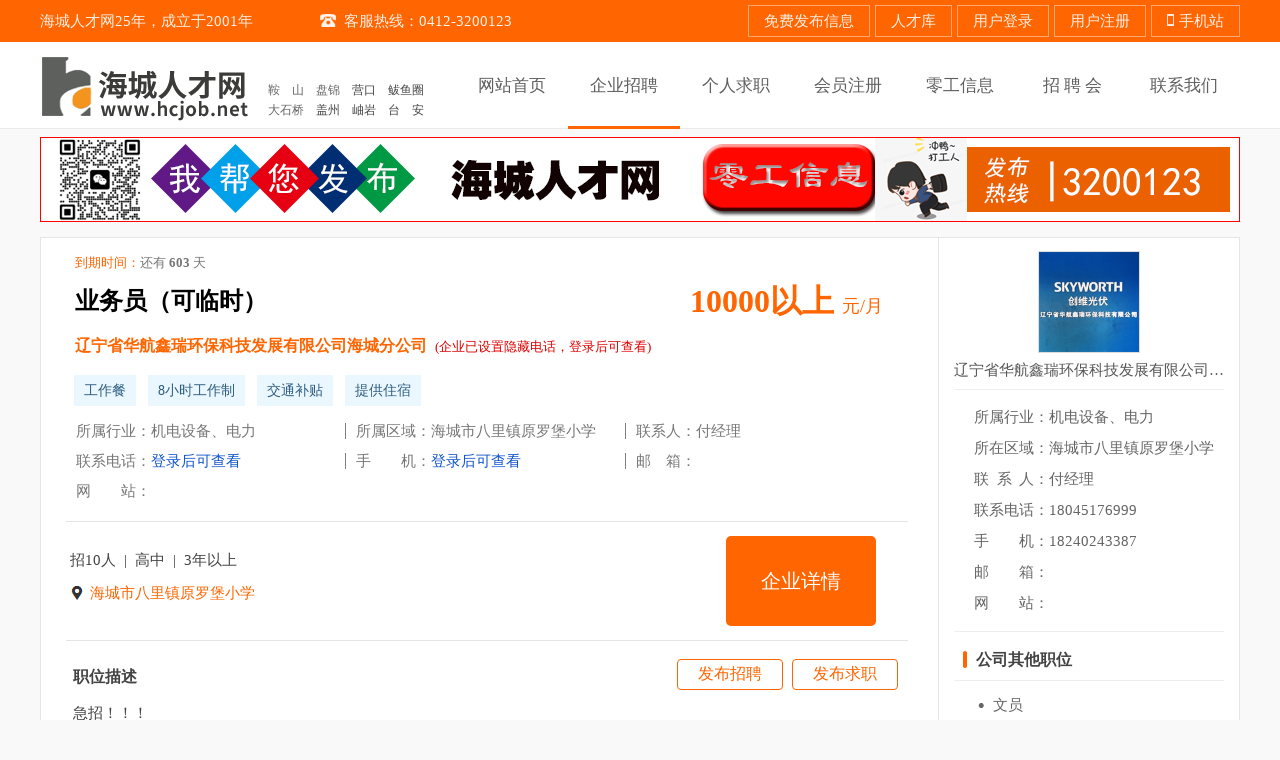

--- FILE ---
content_type: text/html; charset=UTF-8
request_url: https://hcjob.net/job.php?id=38446
body_size: 5274
content:
<!doctype html>
<html>
<head>
<meta charset="utf-8">
<!--<title>业务员（可临时）-辽宁省华航鑫瑞环保科技发展有限公司海城分公司-海城人才网</title>-->
<title>海城人才网-海城本地人才招聘信息的人事人才网</title>
<meta name="keywords" content="海城招聘网,海城人才网,海城人事人才网,海城招工信息,海城求职,海城人才招聘网">
<meta name="description" content="海城人才招聘网十七年是海城地区人事人才招聘网，提供全面的海城招聘求职信息。海城人才网招聘求职官方网站。电话：0412-3200456  微信：3205005">
<link href="css.css?1145071689" rel="stylesheet" type="text/css">
<script>
var _hmt = _hmt || [];
(function() {
  var hm = document.createElement("script");
  hm.src = "https://hm.baidu.com/hm.js?87132908cfcbd6e2e5e5e8faaeb4f953";
  var s = document.getElementsByTagName("script")[0]; 
  s.parentNode.insertBefore(hm, s);
})();
</script>
</head>

<body>
<script type="text/javascript"> 
function ddd(obj, sType) { 
var oDiv = document.getElementById(obj); 
if (sType == 'show') { oDiv.style.display = 'block';} 
if (sType == 'hide') { oDiv.style.display = 'none';} 
} 
</script>
<div id="top">
	<div id="top_1">
		<div id="top_1_1" style="position:relative;">
			<div class="top_1_1_1">海城人才网25年，成立于2001年</div>
			<div class="top_1_1_1"><img src="images/tu1.png">客服热线：0412-3200123</div>
			<!--<div class="top_1_1_2">安装到桌面</div>-->
			<div class="top_1_1_3" style="width:640px;"><a class="menu" href="register.php">免费发布信息</a><a class="menu" href="plist.php">人才库</a><a class="menu" href="login.php">用户登录</a><a class="menu" href="register.php">用户注册</a><a class="menu" onMouseOver="ddd('bb', 'show');" onMouseOut="ddd('bb','hide');" href="javascript:void(0);"><img src="images/tu2.png" style="padding-right:5px;">手机站</a></div>
			<div id="bb" onMouseOver="ddd('bb','show');" onMouseOut="ddd('bb','hide');"><img src="images/wapmore.jpg"></div>
			<p class="clear"></p>
		</div>
	</div>
		<div id="top_2">
		<div id="top_2_1">
						<div id="top_2_1_1">
				<a href="./"><img src="images/tu3.png"></a>
				<dl id="changecity">
					<!--<dt>海　城</dt>-->
					<dd><a href="http://www.0412hr.com/" target="_blank">鞍　山</a></dd>
					<dd class="s"><a href="http://www.pjjob.net/" target="_blank">盘锦</a></dd>
					<dd class="s">营口</a></dd>
					<dd>鲅鱼圈</a></dd>
					<dd><a href="http://www.115100.net/" target="_blank">大石桥</a></dd>
					<dd class="s">盖州</a></dd>
					<dd class="s">岫岩</a></dd>
					<dd class="s">台　安</a></dd>
				</dl>
			</div>
			<ul id="top_2_1_2">
				<li><a href="./"><h3>网站首页</h3></a></li>
				<li class="d1"><a href="clist.php"><h3>企业招聘</h3></a></li>
				<li><a href="plist.php"><h3>个人求职</h3></a></li>
				<li><a href="register.php"><h3>会员注册</h3></a></li>
				<li><a href="oddjob.php"><h3>零工信息</h3></a></li>
				<li><a href="jobfair.php"><h3>招 聘 会</h3></a></li>
				<li><a href="contact.php"><h3>联系我们</h3></a></li>
				<p class="clear"></p>
			</ul>
			<p class="clear"></p>
		</div>
	</div>
				<div class="position" style="padding:8px 0 0;"><a href="https://www.hcjob.net/oddjob.php" title="零工信息" target="_blank"><img src="./upload/202512041330298074.JPG" width="1200" height="85"></a></div>
		</div>

<div id="nry2">
	<div id="qyzp">
		<div class="qyzp_2_2">
			<div class="qyzp_2_2_1">
				<div class="qyzp_2_2_1_2">
					<div class="qyzp_2_2_1_2_4"><a>到期时间：<span>还有 <b>603</b> 天</span></a><!--<a>点击数：<span>20664</span></a>--><!--<a>已投简历：<span>xxx</span></a>--></div>
					<p class="qyzp_2_2_1_2_1 clr"><span>10000以上 <b>元/月</b></span><a class="ellipsis" title="业务员（可临时）">业务员（可临时）</a></p>
					<p class="qyzp_2_2_1_2_2"><a href="company.php?id=32301">辽宁省华航鑫瑞环保科技发展有限公司海城分公司</a><span class="hide">(企业已设置隐藏电话，登录后可查看)</span></p>
										<div class="qyzp_2_2_1_2_3"><a>工作餐</a><a>8小时工作制</a><a>交通补贴</a><a>提供住宿</a></div>
										<div class="qyzp_2_2_1_2_5">所属行业：机电设备、电力</div>
					<div class="qyzp_2_2_1_2_5" title="海城市八里镇原罗堡小学">所属区域：海城市八里镇原罗堡小学</div>
					<div class="qyzp_2_2_1_2_5" style="background:none;">联系人：付经理</div>
					<div class="qyzp_2_2_1_2_5" title="">联系电话：<a class="plogin" href="login.php?sort=person&gotourl=job.php?id=38446">登录后可查看</a></div>
					<div class="qyzp_2_2_1_2_5" title="">手　　机：<a class="plogin" href="login.php?sort=person&gotourl=job.php?id=38446">登录后可查看</a></div>
					<div class="qyzp_2_2_1_2_5" style="background:none;">邮　箱：</div>
					<div class="qyzp_2_2_1_2_5" style="background:none;width:780px;">网　　站：</div>
					<p class="clear"></p>
				</div>
				<div class="qyzp_2_2_1_3">
					<div class="qyzp_2_2_1_3_1">
						<h3>招10人&nbsp;&nbsp;|&nbsp;&nbsp;高中&nbsp;&nbsp;|&nbsp;&nbsp;3年以上</h3>
						<h4 class="ellipsis" style="padding-right:20px;"><img src="images/tu54.gif">海城市八里镇原罗堡小学</h4>
					</div>
					<div class="qyzp_2_2_1_3_2"><a href="company.php?id=32301">企业详情</a></div>
					<p class="clear"></p>
				</div>
				<div class="qyzp_2_2_1_4" style="position:relative;">
										<a class="pub c" href="register.php?sort=company" style="top:18px;right:135px;">发布招聘</a>
					<a class="pub p" href="register.php?sort=person" style="top:18px;right:20px;">发布求职</a>
										<h3 class="qyzp_2_2_1_4_1">职位描述</h3>
					<div class="qyzp_2_2_1_4_2">急招！！！<br />具有沟通观察能力、会使用手机上报单，有车，熟悉周边乡镇，有销售经验者优先！底薪＋提成1W＋<br />联系电话15204637588</div>
					<p class="qyzp_2_2_1_4_3">提示：外地企业请谨慎面试！刷信誉、淘宝刷钻、YY网络兼职、加iSpeak/YY联系的职位都是骗子！收取费用或押金都可能有欺诈嫌疑，请警惕！<b style="color:#000;">如果遇到以上情况，请加微信 80037421 举报。</b></p>
					<h3 class="qyzp_2_2_1_4_1">关于我们</h3>
					<div class="qyzp_2_2_1_4_2">辽宁省华航鑫瑞环保科技有限公司成立于2017年4月28日，注册资本1000万。2022年3月16日，成立辽宁省华航鑫瑞环保科技有限公司海城分公司。<br />&nbsp;&nbsp;&nbsp;&nbsp;&nbsp;&nbsp;&nbsp;公司主要经营范围包括：建设工程施工、环保专用设备销售、太阳能热利用产品销售、太阳能热发电装备销售、太阳能发电技术服务等。<br />&nbsp;&nbsp;&nbsp;&nbsp;&nbsp;&nbsp;&nbsp;公司以“坚持节能环保、&nbsp;坚持诚实守信、坚持质量为先”作为企业社会责任目标，持续促进节能减排，为经济绿色发展作出贡献。为践行习主席提出的“绿水青山就是金山银山”发展理念，华航鑫瑞联手深圳创维光伏科技有限公司进军光伏行业。业务集电站开发、设计、建设、运营、管理、咨询服务于一体，以能源物联网为依托，搭建创维智慧能源体系，打造智慧清洁能源资产管理平台。<br />&nbsp;&nbsp;&nbsp;&nbsp;&nbsp;&nbsp;&nbsp;我们立足户用及工商业光伏业务，布局综合能源发展，助力乡村振兴和经济高质量发展，为我国生态文明建设和全球生态治理做出积极贡献。</div>
				</div>
				<!--<div class="qyzp_2_2_1_5"><a class="d5">投递简历</a><a>收藏</a><a>推荐</a><a>打印</a></div>-->
			</div>
			<div class="qyzp_2_2_2">
				<div class="qyzp_2_2_2_3">
					<a href="company.php?id=32301"><img src="./upload/202204060935288655.JPG" width="100" height="100"></a>
					<h3 class="ellipsis" title="辽宁省华航鑫瑞环保科技发展有限公司海城分公司"><a href="company.php?id=32301">辽宁省华航鑫瑞环保科技发展有限公司海城分公司</a></h3>
				</div>
				<ul class="qyzp_2_2_2_4">
					<li>所属行业：机电设备、电力</li>
					<li style="display:none;">企业性质：</li>
					<li title="海城市八里镇原罗堡小学">所在区域：海城市八里镇原罗堡小学</li>
					<li>联<span style="margin:0 7.5px 0;">系</span>人：付经理</li>
					<li title="18045176999">联系电话：18045176999</li>
					<li title="18240243387">手　　机：18240243387</li>
					<li>邮　　箱：</li>
					<li><span style="margin-right:30px;">网</span>站：</li>
				</ul>
				<div class="qyzp_2_2_2_5">
					<h3>公司其他职位</h3>
					<ul class="qyzp_2_2_2_5_1">
												<li class="ellipsis" title="文员"><a href="job.php?id=39231">文员</a></li>
												<li class="ellipsis" title="库管"><a href="job.php?id=38443">库管</a></li>
											</ul>
				</div>
								<div class="position"><a href="http://www.114200.com.cn" title="商标注册" target="_blank"><img src="./upload/202308031659126850.JPG" width="280" height="220"></a></div>
							</div>
			<p class="clear"></p>
		</div>
		<div class="qyzp_2_3">
			<h3 class="qyzp_2_3_1"><a class="more" href="clist.php">查看更多 &gt;</a>您可能感兴趣的职位</h3>
						<p class="clear"></p>
						<div class="position"><a href="javascript:void(0);" title="业务"><img src="./upload/202312070902158835.JPG" width="1180" height="85"></a></div>
					</div>
	</div>
</div>

<div id="bottom">
		<div id="bottom_1">
		<p id="bottom_1_1"><a href="index.php">返回首页</a></p>
				<div id="bottom_1_2"><a href="http://www.haicheng.gov.cn" target="_blank">海城市政府</a>｜<a href="https://rst.ln.gov.cn/" target="_blank">辽宁人社局</a>｜<a href="http://rsj.anshan.gov.cn/" target="_blank">鞍山人社局</a>｜<a href="http://www.0412hr.com" target="_blank">鞍山人才网</a></div>
		<p class="clear"></p>
	</div>
	<div id="bottom_2">
		<div id="bottom_2_1">
			<div class="bottom_2_1_1">
				<div class="bottom_2_1_1_1">
					<img src="images/tu17.gif?3">
					<h3>扫码联系我们</h3>
				</div>
				<div class="bottom_2_1_1_2">
					<h3>服务专栏</h3>
					<h4><a href="agreement.php" target="_blank">网站声明</a></h4>
					<!--<h4><a href="fee.php">收费标准</a></h4>-->
					<h4><a href="http://www.hcjob.net/" target="_blank">网站首页</a></h4>
					<h4><a href="plist.php">简历搜索</a></h4>
					<h4><a href="register.php?sort=company">企业注册</a></h4>
					<h4><a href="register.php?sort=person">发布简历</a></h4>
					<h4 class="three"><a href="jobfair.php">招聘会</a></h4>
					<h4><a href="about.php">关于我们</a></h4>
					<h4><a href="contact.php">联系我们</a></h4>
					<p class="clear"></p>
				</div>
				<p class="clear"></p>
			</div>
			<div class="bottom_2_1_1">
				<div class="bottom_2_1_1_1">
					<img src="images/tu18.gif">
					<h3>海城人才网手机站</h3>
				</div>
				<div class="bottom_2_1_1_2">
					<h3>招聘求职</h3>
					<h4><a href="jobsort.php">职位分类</a></h4>
					<h4><a href="plist.php">职位搜索</a></h4>
					<h4><a href="register.php?sort=person">注册简历</a></h4>
					<h4><a href="clist.php">企业招聘</a></h4>
					<h4><a href="plist.php">个人求职</a></h4>
					<h4><a href="honor.php">企业资质</a></h4>
					<p class="clear"></p>
				</div>
				<p class="clear"></p>
			</div>
			<div class="bottom_2_1_2">
				<div class="bottom_2_1_1_1">
					<img src="images/tu19.gif">
					<h3>海城人才网公众号</h3>
				</div>
				<div class="bottom_2_1_2_1">
					<h3>公司网站</h3>
					<h4>商标注册</h4>
					<h4>忠华资讯</h4>
					<h4><a href="http://www.0412hr.com/" target="_blank">鞍山人才网</a></h4>
					<h4><a href="http://www.pjjob.net/" target="_blank">盘锦人才网</a></h4>
					<h4>营口人才网</h4>
					<h4><a href="http://www.hcjob.net/" target="_blank">海城人才网</a></h4>
					<h4>鲅鱼圈人才网</h4>
					<h4><a href="http://www.115100.net/" target="_blank">大石桥人才网</a></h4>
					<h4>岫岩人才网</h4>
					<h4>台安人才网</h4>
					<p class="clear"></p>
				</div>
				<p class="clear"></p>
			</div>
			<p class="clear"></p>
		</div>
	</div>
		<div id="bottom_3">
		<div id="bottom_3_1">免责声明：“海城人才网”信息由会员自行发布，其真实性、准确性由信息发布人负责。</div>
	</div>
	<div id="bottom_4">
		<div id="bottom_4_1" style="position:relative;">
			<div style="position:absolute;top:40px;right:130px;"><a href='https://zzlz.gsxt.gov.cn/businessCheck/verifKey.do?showType=p&serial=91211103MA0QEL8565-SAIC_SHOW_10000091211103MA0QEL85651616652769188&signData=MEQCIF+d+8dUVGp0HynXgh2/rXFn16eeBqXwx3B1ykfXEnwoAiABAOuCK5TgIumEVhWYqu8589DPvVOOREzB82g6wRSwBA==' target=_blank><img border='0' DRAGOVER='true' src='lz4.png' width="60" height="60" /></a></div>
			<h3>版权所有：<a href="http://www.hcjob.net/" target="_blank">海城人才网</a>　网页设计禁止抄袭　地址：海城市北关大润发C座写字间18楼</h3>
			<h3>客服热线：0412-3200123　手机：18604224567　QQ/微信：80037421</h3>
			<h3><a href="http://www.beian.gov.cn/portal/registerSystemInfo?recordcode=21038102000422" style="display:inline-block;text-decoration:none;height:20px;line-height:20px;" target="_blank"><img src="images/tu20.png" style="float:left;margin-top:4px;border:none;"/><span style="float:left;height:20px;line-height:20px;margin:4px 0px 0px 7px;">辽公网安备21038102000422号</span></a>　工信部备案许可证编号：<a href="http://beian.miit.gov.cn/" target="_blank">辽ICP备2021000379号-4</a></h3>
			<h3><a href="honor.php?page=2">《中华人民共和国增值电信业务经营许可证》 ICP：辽B2-20210046</a></h3>
			<h4>※  特别提醒：未经书面授权严禁转载和复制本站的任何招聘信息。凡是面试收费的企业，请求职者慎重考虑，本站不承担责任。 ※</h4>
		</div>
	</div>
</div>
<style type="text/css">  
@media print{
body { display: none; }
}
</style>
<script type="text/javascript">
window.document.onbeforecopy = function() { return false; }
window.document.oncontextmenu = function() { return false; }
window.document.ondragstart = function() { return false; }
window.document.onselectstart = function() { return false; }
window.document.onselect = document.selection.empty;
window.document.onmouseup = document.selection.empty;
window.document.oncopy = document.selection.empty;
</script>
<noscript>
<iframe src="*.html"></iframe>
</noscript>
</body>
</html>

--- FILE ---
content_type: text/css
request_url: https://hcjob.net/css.css?1145071689
body_size: 9169
content:
html, body {
	width: 100%;
	padding: 0px;
	height: 100%;
	margin: 0px;
	color: #444;
	font: normal 12px/1.5 Arial, Tahoma, Helvetica, sans-serif;
	background:#f9f9f9;
	min-width:1200px;
}
a { color: #444; text-decoration: none; }
h1,h2,h3,h4,h5,h6{ padding:0; margin:0;}
ul,p,form{ padding:0; margin:0;}
dl,dd,dt{ padding:0; margin:0;}
.clear{ clear:both; margin:0; padding:0; height: 0; *overflow: hidden; }
.clr { overflow: auto; zoom: 1; }
img{ border:none;}
li { list-style: none; }
.ellipsis { overflow: hidden; text-overflow: ellipsis; -o-text-overflow: ellipsis; white-space: nowrap; }
.ellipsis2 { overflow: hidden; text-overflow: ellipsis; -o-text-overflow: ellipsis; display: -webkit-box; -webkit-line-clamp: 2; -webkit-box-orient: vertical; }

#top,#center,#bottom,#nry,#nry2,#dl,#zc{ margin:0 auto; font-family:"SimSun";}
#top_1{ margin:0 auto; background:#ff6501;}
#top_1_1{ margin:0 auto; width:1200px; height:42px;}
.top_1_1_1,.top_1_1_2,.top_1_1_3{ float:left; line-height:42px;}
.top_1_1_1{ width:280px; font-size:15px; color:#fff0e6;}
.top_1_1_1 img{ margin-bottom:-1px; padding-right:8px;}
.top_1_1_2{ width:110px; font-size:16px; color:#FF0; font-weight:bold;}
.top_1_1_3{ width:530px; text-align:right;}
.top_1_1_3 a.menu { display:inline-block; text-decoration:none; padding:3px 15px; line-height:24px; border:1px solid #ffa971; text-align:center; font-size:15px; color:#fff0e6; margin:5px 0 0 5px;}

#top_2{ margin:0 auto; border-bottom:1px solid #eaeaea; background:#FFF;}
#top_2_1{ margin:0 auto; width:1200px; position:relative;}
#top_2_0{ position:absolute; top:105px; left:895px; width:288px; background:#fff; border:1px solid #ddd;}
.top_2_0_1{ display:block; float:left; width:143px; height:49px; line-height:49px; font-size:16px; color:#000; background:url(images/tu4.gif) repeat-x left bottom #f0f0f0; border-right:1px solid #ddd; text-align:center; text-decoration:none; cursor: pointer; }
.top_2_0_1.d2{ background:#FFF; color:#ff6501;}
.top_2_0_2{ margin:10px 17px 0 17px; width:252px; height:42px; border:1px solid #e3e3e3;}
.top_2_0_2c{ padding: 5px 20px 0 0; color: #d00; text-align: right; }
.top_2_0_2_1,.top_2_0_2_2{ float:left;}
.top_2_0_2_1{ width:71px; border-right:1px solid #e3e3e3; margin:10px 0; line-height:22px; font-size:15px; color:#888; text-align:center;}
.top_2_0_2_2{ width:170px; padding-left:10px;}
.textfield1{ padding:0; margin:0; width:99%; height:40px; line-height: 40px; padding-left: 1%; border:0;}
.top_2_0_3,.top_2_0_4{ float:left; width:127px;}
.top_2_0_3{ margin-left:17px; padding-top:8px; line-height:35px; font-size:14px; color:#a0a0a0;}
.top_2_0_4{ margin-right:17px; text-align:right; padding-top:13px;}
.top_2_0_4 img{ padding-right:10px;}
.top_2_0_5{ padding:0 0 10px 17px; text-align:center;}

#top_2_0 .islogin, .nry2_2_1 .islogin {
	text-align: center;
	font-size: 15px;
	padding: 20px 10px 8px;
	line-height: 31px;
}
#top_2_0 .islogin span, .nry2_2_1 .islogin span {
	margin: 0 0 0 5px;
	color: #fb6002;
}

#top_2_0b{ position:absolute; top:125px; left:895px; width:288px; background:#fff; border:1px solid #ddd;}
.top_2_0_1b{ display:block; float:left; width:143px; height:49px; line-height:49px; font-size:16px; color:#888; background:url(images/tu4.gif) repeat-x left bottom #f0f0f0; border-right:1px solid #ddd; text-align:center; text-decoration:none; cursor: pointer; }
.top_2_0_1b.d2{ background:#FFF; color:#ff6501;}
.top_2_0_2b{ margin:12px 17px 0 17px; width:252px; height:42px; border:1px solid #e3e3e3;}
.top_2_0_2_1b,.top_2_0_2_2b{ float:left;}
.top_2_0_2_1b{ width:71px; border-right:1px solid #e3e3e3; margin:10px 0; line-height:22px; font-size:15px; color:#888; text-align:center;}
.top_2_0_2_2b{ width:170px; padding-left:10px;}
.top_2_0_3b,.top_2_0_4b{ float:left; width:127px;}
.top_2_0_3b{ margin-left:17px; padding-top:8px; line-height:35px; font-size:14px; color:#a0a0a0;}
.top_2_0_4b{ margin-right:17px; text-align:right; padding-top:13px;}
.top_2_0_4b img{ padding-right:10px;}
.top_2_0_5b{ padding:0 0 10px 17px; text-align:center;}

div.login_d { display: none; }
div.login_d.sel { display: block; }

.top_2_0_5_1,.top_2_0_5_2{ display:block; float:left; width:125px; height:38px; line-height:38px; color:#fff; font-size:16px; text-decoration:none; margin-right:4px; background:#ff6501; text-align:center;}
.top_2_0_5_1.long { width: 254px; }

#login_bar { padding: 0 20px 5px 0; }
#login_bar input, #login_bar label { float: left; }
#login_bar span, #login_bar div.login_d { float: right; }
#login_bar div.login_d a { color: #ff6501; }

.top_2_0_5_1.btn { border: none; font-family:"SimSun"; line-height: 36px; border-radius: 4px; }
.top_2_0_5_2{ background:#ffb501;}
.top_2_0_5_3{ background:#ffb501; display:inline-block; font-size:16px; color:#fff; padding:5px 0 6px; text-decoration:none; border: none; height:34px; width: 254px; font-family:"SimSun"; border-radius: 4px; margin-right: 17px; }
.top_2_0_6,.top_2_0_7{ float:left;}
.top_2_0_6{ width:172px; margin:10px 0 0 17px; height:42px; border:1px solid #e3e3e3;}
.top_2_0_6_1,.top_2_0_6_2{ float:left;}
.top_2_0_6_1{ width:71px; border-right:1px solid #e3e3e3; margin:10px 0; line-height:22px; font-size:15px; color:#888; text-align:center;}
.top_2_0_6_2{ width:90px; padding-left:10px;}
.top_2_0_7{ width:60px; padding-left:10px; padding-top:10px;}
.top_2_0_8{ padding:5px 0 10px 17px; font-size:13px; color:#666;}
.top_2_0_8 a { color:#666; }
.top_2_0_9,.top_2_0_10{ float:left;}
.top_2_0_9{ margin:10px 8px 0 17px; width:174px; height:42px; border:1px solid #e3e3e3;}
.top_2_0_9_1,.top_2_0_9_2{ float:left;}
.top_2_0_9_1{ width:72px; border-right:1px solid #e3e3e3; margin:10px 0; line-height:22px; font-size:15px; color:#888; text-align:center;}
.top_2_0_9_2{ width:91px; padding-left:10px;}
.top_2_0_10{ width:60px; }
.top_2_0_10 img{ margin-top:10px; display: block; }










#top_2_1_1,#top_2_1_2{ float:left;}
#top_2_1_1{ width:416px; position: relative; }
#top_2_1_1 img{ display:block;}

#changecity { position: absolute; top: 38px; right: -12px; width: 200px; }
#changecity dt, #changecity dd { float: left; font-size: 12px; width: 48px; height: 20px; }
#changecity dt.s, #changecity dd.s { width: 36px; }
#changecity dt { color: #ff552e; }
#changecity dd a { color: #666; }

#top_2_1_2{ width:784px; list-style:none; height:85px;}
#top_2_1_2 li{ float:left; width:112px; text-align:center; height:83px;}
#top_2_1_2 li a{ display:block; height:0; width:112px; text-decoration:none; transition:all 0.4s ease; color:#5f5f5f; position:relative;}
#top_2_1_2 li a h3{ position:absolute; left:0; top:0; width:112px; text-align:center; font-size:17px; font-weight:normal; line-height:85px;}
#top_2_1_2 li a:hover{ background:#ff6501; height:85px; color:#fff;}
#top_2_1_2 .d1{ border-bottom:3px solid #ff6501;}
#top_3{ margin:0 auto; height:330px; background:url(images/1.jpg) no-repeat center top;}

#center{ width:1200px;}
#center_1,#center_2{ float:left; margin-top:10px;}
#center_1{ width:290px; padding-right:10px;}
.center_1_1{ border:1px solid #ddd; padding-bottom:8px; margin-bottom:10px; background:#FFF;}
.center_1_1 h2{ line-height:35px; padding:4px 0 0 30px; background:url(images/tu7.png) no-repeat 15px center; font-size:16px; color:#ff6501;}
.center_1_1 h2 a { color:#ff6501; }
.center_1_1_1{ padding-left:0;}
.center_1_1_1 a{ float: left; line-height:30px; margin-right:2px; margin-left: 11px; font-size:15px; color:#000;}
.center_1_1_1 a.sel { color: #d00; }

.center_1_2{ border:1px solid #ddd; margin-bottom:4px; background:#FFF;}
.center_1_2_1{ padding:7px 0 5px; list-style:none;}
.center_1_2_1.none { display: none; }
.center_1_2_1 li{ line-height:30px; font-size:15px; color:#000; padding-left:34px; background:url(images/tu8.png) no-repeat 20px center;}
.center_1_2_1 li a { color:#000; }

#center_2{ width:900px;}
.center_2_1{ background:#ffb501; height:46px; width:894px; padding:3px; margin-bottom:10px;}
.center_2_1_1,.center_2_1_2,.center_2_1_3{ float:left; line-height:46px;}
.center_2_1_1{ width:678px; padding-right:3px;}
.center_2_1_2{ width:100px; padding-right:3px;}
.center_2_1_3{ width:110px; text-align:center; font-size:19px; color:#fff; line-height:46px;}
.center_2_1_3 input.btn { border: none; background: none; font-size:19px; color:#fff; font-family:"SimSun"; width: 100%; line-height: 44px; }
.textfield2,.select1{ padding:0; margin:0; width:100%; height:46px; line-height: 46px; border:0; font-size:15px; color:#444; font-family:"SimSun";}
.textfield2 { padding-left: 1%; width: 99%; }

.center_2_2{ border:1px solid #e5e5e5; background:#fff;}
.center_2_2_1{ padding-top:3px; line-height:39px; padding-left:30px; background:url(images/tu7.png) no-repeat 15px center; font-size:17px; color:#000;}
.center_2_2_2{ float:left; margin:0 0 10px 10px; width:432px; border:1px solid #ebebeb; background:#f9f9f9;}
.center_2_2_2_1,.center_2_2_2_2{ float:left;}
.center_2_2_2_1{ width:40px; background:#fff; padding:5px; border-right:1px solid #e5e5e5;}
.center_2_2_2_1 img{ display:block;}
.center_2_2_2_2{ width:381px;}
.center_2_2_2_2 h3,.center_2_2_2_2 h4{ padding:0 10px 0 18px; font-weight:normal;}
.center_2_2_2_2 h3{ line-height:31px; height:29px; text-overflow:ellipsis; overflow:hidden; white-space:nowrap; font-size:15px; color:#d00;}
.center_2_2_2_2 h3 a { color:#d00; }
.center_2_2_2_2 h3 a:hover, .center_4_2_2 h3 a:hover, .center_5_1_2 h3 a:hover, .center_5_1_3 h3 a:hover { text-decoration: underline; }
.center_2_2_2_2 h4{ line-height:19px; font-size:14px; color:#000;}
.center_2_2_2_2 h4 a, .center_4_2_2 h4 a, .center_5_1_2 h4 a, .center_5_1_3 h4 a, .nry2_2_2_2 dd h3 a { color:#000; margin-right: 10px; }
.center_2_2_2_2 h4 a:hover, .center_4_2_2 h4 a:hover, .center_5_1_2 h4 a:hover, .center_5_1_3 h4 a:hover { color:#d00; }

.center_3{}
.center_3 img{ display:block;}
.center_3_1,.center_3_2_1,.center_3_3_1,.center_3_2_2,.center_3_3_2{ border:1px solid #e0e0e0; margin-bottom:3px;}
.center_3_2,.center_3_3{ float:left;}
.center_3_2{ width:398px;}
.center_3_2_1{ width:390px; padding:3px;}
.center_3_2_2{}
.center_3_3{ width:802px; text-align:right;}
.center_3_3_1{ margin-left:4px;}
.center_3_3_2{ margin-left:4px; float:left; width:395px;}

.center_4{}
.center_4_1{ line-height:43px; padding-left:24px; background:url(images/tu7.png) no-repeat 8px center; font-size:17px; color:#000; font-weight:bold;}
.center_4_1 a { color:#000; }
.center_4_1 span, .center_2_2_1 span { float:right; padding-right:15px; font-size:14px; color:#000; font-weight:normal;}
.center_4_1 span a, .center_2_2_1 span a { color:#000; }
.center_4_2{ float:left; width:391px; border:1px solid #eee; background:#FFF; margin:0 10px 8px 0;}
.center_4_2_1,.center_4_2_2{ float:left;}
.center_4_2_1{ width:40px; padding:5px; border-right:1px solid #e5e5e5;}
.center_4_2_1 img{ display:block;}
.center_4_2_2{ width:340px;}
.center_4_2_2 h3,.center_4_2_2 h4{ padding:0 10px 0 18px; font-weight:normal;}
.center_4_2_2 h3{ line-height:31px; height:29px; font-size:15px; color:#d00;}
.center_4_2_2 h3 a { color:#d00; }
.center_4_2_2 h4{ line-height:19px; font-size:14px; color:#000; text-overflow:ellipsis; overflow:hidden; white-space:nowrap;}
.center_4_2_2 h4 a { color:#000; }

.center_5{}
.center_5_1{ width:1197px; border-top:1px solid #eee; border-left:1px solid #eee; background:#FFF; margin-bottom:6px;}
.trade_d { display: none; }
.trade_d.sel { display: block; }
.center_5_1_1{ border-bottom:1px solid #eee; border-right:1px solid #eee; line-height:48px; text-align:left; padding-left: 10px; }
.center_5_1_1 a{ display:inline-block; padding:0 8px; font-size:13px; color:#999; text-decoration:none;}
.center_5_1_1 a#trade_a0{ font-size:15px; color:#555; }
.center_5_1_1 a:hover,.center_5_1_1 .d3, .center_5_1_1 a#trade_a0:hover, .center_5_1_1 a#trade_a0.d3{ color:#ff6501;}

.center_5_1_1 a.more { color: #d00; padding: 0; font-size: 12px; margin: 0 8px 0 -6px; display: none; }
.center_5_1_1 a.more.ib { display:inline-block; }
.center_5_1_1 a.more:hover { color: #f00; text-decoration: underline; }

.center_5_1_2,.center_5_1_3{ float:left; width:368px; border-bottom:1px solid #eee; border-right:1px solid #eee; padding:7px 10px 5px 20px; }
.oddjob .center_5_1_2, .oddjob .center_5_1_3 { width: 112px; padding: 7px 10px 5px; text-align: center; }
.center_5_1_2 h3,.center_5_1_3 h3{ line-height:25px; font-size:15px; color:#ff8e45; font-weight:normal; }
.oddjob .center_5_1_2 h3, .oddjob .center_5_1_3 h3 { color: #000; }
.oddjob .center_5_1_2 h3.hl, .oddjob .center_5_1_3 h3.hl { color: #d00; }
.center_5_1_2 h3 img,.center_5_1_3 h3 img{ margin-bottom:-3px; padding-right:10px;}
.center_5_1_2 h3 a.vip, .center_5_1_3 h3 a.vip { color:#d00; }
.center_5_1_2 h3 a, .center_5_1_3 h3 a { color:#d00; }
.oddjob .center_5_1_2 h3 a, .oddjob .center_5_1_3 h3 a { color: #000; }
.oddjob .center_5_1_2 h3.hl a, .oddjob .center_5_1_3 h3.hl a { color: #d00; }
.center_5_1_2 h4,.center_5_1_3 h4{ line-height:25px; font-size:14px; color:#000; text-overflow:ellipsis; overflow:hidden; white-space:nowrap; font-weight:normal;}
.center_5_1_2 h4 a, .center_5_1_3 h4 a { color:#000; }
.center_5_1_3{ background:#f9f9f9;}

.center_6{ padding-bottom:5px;}
.center_6_1{ float:left; width:390px; border:1px solid #eee; margin-right:12px; background:#fff;}
.center_6_1_1{ height:45px; border-bottom:1px solid #eee; font-size:16px; color:#444;}
.bg1 td{ text-align:center;}
.center_6_1_2{ padding:8px 0; font-size:15px; color:#000;}
.center_6_1_2 span{ color:#d00;}
.center_6_1_2 span a { color:#d00; }
.center_6_1_2 span a:hover { text-decoration: underline; }

.center_7,.center_8{ float:left;}
.center_7{ width:436px;}
.center_7_1{ width:428px; height:277px; padding:3px; border:1px solid #eee; background:#fff;}
.center_7_1 img{ display:block;}

.center_8{ width:754px; margin-left:10px;}
.center_8_1{ border:1px solid #eee; background:#fff; width:752px;}
.center_8_1_1{ margin:0 15px; border-bottom:1px solid #eee;}
.center_8_1_1_1,.center_8_1_1_2{ float:left;}
.center_8_1_1_1{ padding:12px; width:140px;}
.center_8_1_1_1 img{ display:block;}
.center_8_1_1_2{ width:500px; padding:0 45px 0 13px;}
.center_8_1_1_2 h3{ padding-top:7px; line-height:47px; font-size:16px; color:#333;}
.center_8_1_1_2 h3 a { color:#333; }
.center_8_1_1_2 h4{ line-height:24px; font-size:15px; color:#888; font-weight:normal;}
.center_8_1_1_2 h4 span{ font-size:14px; color:#ff6501; padding-left:10px;}
.center_8_1_1_2 h4 span a { color:#ff6501; }
.center_8_1_2{ list-style:none; padding:8px 30px;}
.center_8_1_2 li{ line-height:29px; padding-left:15px; background:url(images/tu8.png) no-repeat left center; font-size:15px; color:#666;}
.center_8_1_2 li a { color:#666; }

#bottom{}
#bottom_1{ margin:0 auto; margin-top:10px; border:1px solid #eee; background:#fff; width:1198px;}
#bottom_1_1,#bottom_1_2{ float:left; line-height:43px;}
#bottom_1_1{ width:145px; padding-left:20px; font-size:17px; color:#ff6501;}
#bottom_1_1 a { color:#ff6501; }
#bottom_1_2{ width:1033px; color:#777;}
#bottom_1_2 a{ display:inline-block; padding:0 30px; font-size:15px; color:#777; text-decoration:none;}

#bottom_2{ margin:0 auto; margin-top:10px; background:#fff; border-top:1px solid #eee;}
#bottom_2_1{ margin:0 auto; width:1200px;}
.bottom_2_1_1,.bottom_2_1_2{ float:left;}
.bottom_2_1_1{ width:351px; border-right:1px solid #eee;}
.bottom_2_1_1_1,.bottom_2_1_1_2,.bottom_2_1_2_1{ float:left; padding-bottom:8px;}
.bottom_2_1_1_1{ width:145px; padding-top:36px; text-align:center;}
.bottom_2_1_1_1 img{ margin-left:20px; border:1px solid #c9c9c9; display:block;}
.bottom_2_1_1_1 h3{ line-height:39px; font-size:14px; color:#444; font-weight:normal;}
.bottom_2_1_1_2{ width:196px; padding-left:10px;}
.bottom_2_1_1_2 h3,.bottom_2_1_2_1 h3{ line-height:41px; padding-top:8px; font-size:16px; color:#171717;}
.bottom_2_1_1_2 h4,.bottom_2_1_2_1 h4{ line-height:29px; width:98px; float:left; font-size:14px; font-weight:normal;}
.bottom_2_1_1_2 h4.three { letter-spacing: 7px; }
.bottom_2_1_1_2 h4 a,.bottom_2_1_2_1 h4 a{ display:block; text-decoration:none; color:#555;}
.bottom_2_1_2{ width:496px;}
.bottom_2_1_2_1{ width:341px; padding-left:10px;}
.bottom_2_1_2_1 h4{ width:113px;}

#bottom_3{ margin:0 auto; background:#ffaf01;}
#bottom_3_1{ margin:0 auto; width:1200px; line-height:35px; text-align:center; font-size:15px; color:#f8f8f8;}

#bottom_4{ margin:0 auto; background:#ff6501;}
#bottom_4_1{ margin:0 auto; width:1200px; padding-top:10px; text-align:center;}
#bottom_4_1 h3{ font-size:15px; color:#fff; line-height:29px; font-weight:normal;}
#bottom_4_1 h3 a { color:#fff; }
#bottom_4_1 h3 img{ margin:0 2px -3px 0;}
#bottom_4_1 h4{ margin:10px 115px 0; background:url(images/tu21.png) repeat-x left top; line-height:47px; font-size:15px; font-weight:normal; color:#fff;}

#nry{ width:1198px; background:#fff; border:1px solid #e5e5e5; margin-top:15px;}
.nry_1,.nry2_1_1{ margin:6px 17px 0; line-height:45px; padding:0 0 0 32px; border-bottom:1px solid #eee; font-size:17px; color:#ff6501; background:url(images/tu7.png) no-repeat 15px center;}

#nry2{ width:1200px; margin-top:15px;}
#nry2_1,#nry2_2{ float:left;}
#nry2_1{ width:898px; margin-right:10px; border:1px solid #eee; background:#fff;}
.nry2_1_1{ border:0;}
#nry2_2{ width:290px;}
.nry2_2_1{ width:288px; background:#fff; border:1px solid #ddd; margin-bottom:10px;}
.nry2_2_2{ border:1px solid #ddd; background:#fff;}
.nry2_2_2_1{ margin:4px 10px 0; border-bottom:1px solid #eee; line-height:45px; padding-left:18px; background:url(images/tu7.png) no-repeat 5px center; font-size:16px; color:#444;}
.nry2_2_2_2{ margin:0 10px; padding:10px 0 7px 0; width:266px; border-bottom:1px dashed #ddd;}
.nry2_2_2_2.last { border-bottom: none; }
.nry2_2_2_2 dt,.nry2_2_2_2 dd{ float:left;}
.nry2_2_2_2 dt{ width:40px; margin:10px 0; padding:7px; padding-top:0;}
.nry2_2_2_2 dt img{ display:block;}
.nry2_2_2_2 dd{ padding:0 10px; width:191px; border-left:1px solid #ccc;}
.nry2_2_2_2 dd h3{ line-height:21px; font-size:15px; color:#888; font-weight:normal;}
.nry2_2_2_2 dd h3 a { color:#000; }
.nry2_2_2_2 dd h3 a:hover { color:#d00; }
.nry2_2_2_2 dd h4{ line-height:19px; padding-top:5px; font-size:13px; color:#ff8e45; font-weight:normal;}
.nry2_2_2_2 dd h4 a { color:#d00; }
.nry2_2_2_2 dd h4 a:hover { text-decoration: underline; }

.nry2_3{ margin:0 auto; width:1200px; padding:5px 0 5px 0;}
.nry2_3_1,.nry2_3_2{ display:block; background:#999; line-height:45px; text-align:center; text-decoration:none; font-size:17px; color:#fff;}
.nry2_3_2{ background:#ff6501;}
.nry2_3_1b { background:#ffefe7; line-height:45px; text-align:center; text-decoration:none; font-size:17px; color:#ff552e; width: 123px; float: left; }
.nry2_3_1b.left { width: 122px; border-right: 1px dashed #ffccb2; }
.textfield3,.select2,.select3,.textfield4{ font-family:"SimSun"; font-size:15px; color:#666; padding:0; margin:0; padding-left:1%; width:99%; border:1px solid #ddd; height:43px; line-height: 43px; }
.textfield4.short { line-height: 23px; padding-right: 5px; }
.select2{ height:45px;}

.nry2_4{ width:852px; padding:0 23px; border:1px solid #eee; background:#fff; margin-top:13px;}
.nry2_4_1{ border-bottom:1px solid #e5e5e5; padding:5px 0 0 10px; line-height:35px; font-size:16px; color:#444;}
.nry2_4_1 a { color:#444; }
.nry2_4_2,.nry2_4_3{ float:left; width:283px; text-align:center; padding-bottom:5px;}
.nry2_4_2{ border-right:1px solid #e5e5e5; border-bottom:1px solid #e5e5e5;}
.nry2_4_3{ border-right:1px solid #dedede; border-bottom:1px solid #dedede; background:#f7f7f7;}
.nry2_4_2.last,.nry2_4_3.last { border-bottom: none; }
.nry2_4_2 h4,.nry2_4_3 h4{ line-height:33px; font-weight:normal; color:#888; font-size:16px;}
.nry2_4_2 h4 a,.nry2_4_3 h4 a { color:#888; }
.nry2_4_2 h4 span,.nry2_4_3 h4 span{ padding-left:15px; color:#ff6501;}
.nry2_4_2 h5,.nry2_4_3 h5{ margin:5px 0; font-weight:normal; font-size:15px;}
.nry2_4_2 h5 a,.nry2_4_3 h5 a{ display:inline-block; padding:0 20px; border:1px solid #ff6501; color:#ff6501; border-radius:7px;}

a.pub { position: absolute; font-size: 16px; padding:2px 20px 3px; border:1px solid #ff6501; color:#ff6501; border-radius:4px; top: 4px; }
a.pub.c { right: 125px; }
a.pub.p { right: 10px; }

#zczn{}
.zczn_1{ margin:0 30px 10px 30px; padding:6px 24px; background:#f9f9f9; border:1px solid #eee;}
.zczn_1 h3{ line-height:45px; font-size:16px; color:#ff6501; padding-left:22px; background:url(images/tu38.png) no-repeat left center;}
.zczn_1 h3 a { color:#ff6501; }
.zczn_1 h3 span{ float:right; font-size:14px; color:#b8b8b8; font-weight:normal;}
.zczn_1 h4{ line-height:25px; font-size:15px; color:#666; padding-left:22px; font-weight:normal; padding-bottom: 10px; }
.zczn_1 h4 a.more { margin-left: 10px; color:#ff6501; }
.zczn_2{ padding:20px 30px 25px 0; text-align:right; font-size:13px; color:#777;}
.zczn_2.right { padding-right: 0; margin-right: -3px; }
.zczn_2_1,.zczn_2_2{ display:inline-block; padding:4px 10px; margin-right:3px; border:1px solid #dbdbdb; color:#777; font-size:13px;}
input.zczn_2_1 { padding: 5px; width: 22px; text-align: center; }
.zczn_2_1.d4{ color:#ee5e00; border:0;}
.zczn_2_2{ border:0; padding:4px;}

#gywm{}
.gywm_1{ padding:0 42px;}
.gywm_1_1{ line-height:29px; font-size:15px; color:#777; text-indent:2em; padding-top:15px;}
.gywm_1_2{ margin-top:20px; padding-bottom:5px; height:364px; background:url(images/tu22.png) no-repeat center top;}
.gywm_1_2_1{ float:left; list-style:none; padding:20px 0 0 130px; width:190px;}
.gywm_1_2_1 li{ line-height:49px; padding:15px 0 0 15px; border-bottom:1px dashed #ffd780; font-size:19px; color:#ff6501; font-weight:bold;}
.gywm_1_2_1 li img{ margin:0 10px -3px 0;}
.gywm_2{ padding-bottom:5px;}
.gywm_2_0{ padding-left:42px; line-height:55px; font-size:16px; color:#444;}
.gywm_2_1{ float:left; padding-top:35px; height:170px; width:338px; margin:19px 0 0 44px; border:1px solid #e5e5e5; border-radius:14px; position:relative;}
.gywm_2_1_0{ position:absolute; left:0; top:-19px; width:338px; text-align:center;}
.gywm_2_1_0 a{ display:inline-block; border-radius:9px; font-size:19px; background:#ff6501; color:#fff; text-decoration:none; padding:5px 50px;}
.gywm_2_1 p{ padding:0 18px; line-height:30px; text-indent:2em; font-size:15px; color:#888;}
.gywm_3{}
.gywm_3 h4{ padding:0 0 0 42px; line-height:29px; font-size:15px; color:#777; font-weight:normal;}
.gywm_3 ul{ float:left; list-style:none; padding:5px 0 0 42px; width:520px;}
.gywm_3 ul li{ width:520px; line-height:29px; font-size:15px; color:#777;}
.gywm_4{}
.gywm_4_1{ height:206px; background:url(images/tu31.gif) no-repeat 42px top; padding-left:42px;}
.gywm_4_1_1,.gywm_4_1_2,.gywm_4_1_3,.gywm_4_1_4,.gywm_4_1_5{ float:left; width:222px; font-size:17px; color:#ff6501;}
.gywm_4_1_1{ line-height:75px; padding-left:97px; width:125px;}
.gywm_4_1_2{ line-height:65px; padding-top:141px; padding-left:106px; width:116px;}
.gywm_4_1_3{ line-height:75px; padding-left:106px; width:116px;}
.gywm_4_1_4{ line-height:65px; padding-top:141px; padding-left:114px; width:108px;}
.gywm_4_1_5{ line-height:75px; text-align:right;}
.gywm_5{ margin-top:50px; border-top:1px solid #eee; padding-left:42px;}
.gywm_5_1{ float:left; width:370px; text-align:center; padding:15px 0; border-right:1px solid #eee;}
.gywm_5_1.s { padding: 24px 0; }

#zwfl{ padding-bottom:10px;}
.zwfl_1{ padding:0 20px 0 48px;}
.zwfl_1 h3{ line-height:39px; font-size:16px; color:#ff6501; text-decoration:underline; font-weight:normal;}
.zwfl_1 h3 a { color:#ff6501; }
.zwfl_1_1{ padding-bottom:8px; line-height:26px; font-size:15px;}
.zwfl_1_1 a{ display:inline-block; padding-right:15px; color:#555;}
.zwfl_1_1 a:hover{ text-decoration:underline;}

#zph{}
.zph_1{ margin:0 22px; padding:15px 10px; border-bottom:1px solid #ddd;}
.zph_1 dt,.zph_1 dd{ float:left;}
.zph_1 dt{ width:94px; height:84px; background:#ff6501; color:#fff;}
.zph_1 dt h3{ padding-top:10px; line-height:35px; text-align:center; font-size:25px;}
.zph_1 dt h4{ padding-left:40px; line-height:29px; font-size:17px; font-weight:normal;}
.zph_1 dd{ padding-left:25px; width:715px;}
.zph_1 dd h3{ line-height:27px; padding-bottom:10px; font-size:16px; color:#ff6501;}
.zph_1 dd h3 a { color:#ff6501; }
.zph_1 dd h4{ line-height:25px; font-size:15px; color:#666; font-weight:normal;}
.zph_1 dd h4 a.more { margin-left: 10px; color:#ff6501; }

#lxwm{}
#lxwm_1,#lxwm_2{ float:left;}
#lxwm_1{ margin:20px 0 0 28px; width:610px; padding:4px; border:1px solid #eee;}
#lxwm_1 iframe { display: block; }
#lxwm_2{ width:550px;}
#lxwm_2_1{ padding-top:20px;}
#lxwm_2_1 dt,#lxwm_2_1 dd{ float:left; line-height:45px;}
#lxwm_2_1 dt{ width:140px; text-align:right; font-size:16px; color:#444; font-weight:bold;}
#lxwm_2_1 dd{ width:400px; font-size:16px; color:#777;}
#lxwm_2_2{ margin:25px 0 0 58px; width:180px; border:1px solid #eee; text-align:center; float: left; }
#lxwm_2_2 img{ display:block;}
#lxwm_2_2 h3{ font-weight:normal; line-height:24px; font-size:15px; color:#777;}

#dl,#zc{ margin:0 auto; padding-bottom:0; height:520px; background:url(images/tu45.jpg) no-repeat center top;}
#dl_1{ margin:0 auto; width:1200px;}
#dl_1_1{ padding:80px 0 0 820px;}

#zc{ background:url(images/tu46.jpg) no-repeat center top;}
#zc_1{ margin:0 auto; width:1200px;}
#zc_1_1{ padding:40px 0 0 820px;}

#grqz{}
.grqz_1{ padding:10px; padding-top:6px; border-bottom:1px solid #e9e9e9; font-size:16px; color:#666;}
.grqz_1 h2,.grqz_1 h3,.grqz_1 h4{ font-size:16px; font-weight:normal; color:#888;}
.grqz_1 h2 a { color:#000; }
.grqz_1 h3{ color:#ff6501;}
.grqz_1 h4{ color:#aaa; font-size:13px;}
.grqz_1_1,.grqz_1_2{ float:left;}
.grqz_1_1{ margin:0 17px; padding:9px 25px 0 25px; width:615px; height:53px; background:#f7f7f7;}
.grqz_1_1 h5{ line-height:24px; font-size:15px; color:#000; font-weight:normal;}
.grqz_1_2{ margin:12px 0 0 33px; width:90px; padding-left:40px; background:url(images/tu48.png) no-repeat 15px center; border:1px solid #ff6501; border-radius:7px; line-height:38px; font-size:17px; }
.grqz_1_2 a{ display:block; text-decoration:none;color:#ff6501;}
.grqz_2{ margin-left:24px; border-bottom:1px solid #e5e5e5;}
.grqz_2_1{ width:838px; border-bottom:1px solid #e5e5e5;}
.grqz_2_1.error { border-top:1px solid #e5e5e5; border-bottom: none; }
.grqz_2_1 h3,.grqz_2_1 h4{ float:left;}
.grqz_2_1 h3{ margin-left:8px; padding:0 5px; line-height:49px; font-size:24px; color:#000;}
.grqz_2_1 h4{ padding-left:12px; font-size:16px; color:#555; line-height:39px; font-weight:normal;}
.grqz_2_1.error h4 { color: #d00; line-height: 29px; padding: 10px 0 10px 12px; }
.grqz_2_1.error span { color: #000; }
.grqz_2_2{ padding:20px 0 10px 0;}
.grqz_2_2_1,.grqz_2_2_2{ float:left; padding-left:22px; width:240px; height:38px; line-height:38px; margin:0 10px 10px 0; background:#eaf7ff; font-size:15px; color:#2f5e7f; text-overflow:ellipsis; -o-text-overflow: ellipsis; overflow:hidden; white-space:nowrap; padding-right: 10px; }

.grqz_2.oddjob { border: none; }
.oddjob .grqz_2_2 { padding: 15px 0 12px; }
.oddjob .grqz_2_2_1, .oddjob .grqz_2_2_2 { text-align: center; padding: 0 10px; margin: 0 5px 5px 0; }
.oddjob .grqz_2_2_1.name, .oddjob .grqz_2_2_2.name { width: 123px; }
.oddjob .grqz_2_2_1.sex, .oddjob .grqz_2_2_2.sex { width: 100px; }
.oddjob .grqz_2_2_1.sort, .oddjob .grqz_2_2_2.sort { width: 330px; }
.oddjob .grqz_2_2_1.addr, .oddjob .grqz_2_2_2.addr { width: 220px; }
.oddjob .grqz_2_2_1.tel, .oddjob .grqz_2_2_2.tel { width: 190px; }
.oddjob .grqz_2_2_2 { background: #f5f5f5; color: #000; }
.oddjob .grqz_2_2_2.even { background: #e5e5e5; }
.oddjob .grqz_2_2_2.totop { color: #ec0000; font-weight: bold; }
.oddjob .grqz_2_2_2.name.totop { position: relative; }
.oddjob .grqz_2_2_2.name.totop img { position: absolute; top: 11px; left: 15px; }

.grqz_2_2_1 a { color:#2f5e7f; }
.grqz_2_2_2{ width:522px;}
.grqz_2_2_3{ margin-top:3px; margin-bottom:5px; height:95px; width:840px; background:url(images/tu49.png) repeat-x left top #ff620a; position:relative;}
.grqz_2_2_3_0{ position:absolute; top:0; left:-35px;}
.grqz_2_2_3_1{ line-height:43px; padding:0 0 5px 5px; color:#fff; font-size:15px;}
.grqz_2_2_3_2,.grqz_2_2_3_3,.grqz_2_2_3_4{ float:left; height:35px; line-height:35px; font-size:15px; color:#fff;}
.grqz_2_2_3_2{ width:72px; text-align:right;}
.grqz_2_2_3_3{ width:105px;}
.grqz_2_2_3_4{ background:#f6af11; text-align:center; padding:0 10px; margin-left:10px;}
.grqz_2_2_3_4 input.btn { color: #fff; font-family: "SimSun"; border: none; background: none; font-size: 15px; line-height: 33px; padding: 0; }
.grqz_2_2_3_4 a{ text-decoration:none; color:#fff;}
.textfield4{ height:33px; line-height: 33px; }
.select3{ height:35px;}
.grqz_2_2_4{ width:655px; padding:8px 160px 0 22px; margin-bottom:4px; background:#eaf7ff; font-size:15px; color:#2f5e7f; position:relative;}
.grqz_2_2_4 div.exp { line-height:29px; color:#2f5e7f; font-size:15px; padding-bottom: 10px; height: 190px; height: auto !important; min-height: 190px; }
.grqz_2_2_4_0{ position:absolute; top:7px; left:695px; width:123px; text-align:center;}
.grqz_2_2_4_0 h6{ color:#555; font-size:14px; font-weight:normal;}
.grqz_2_2_4_0 img{ padding-left:10px; display:block;}
.grqz_2_2_5{ width:840px; text-align:center; padding-bottom:5px;}
.grqz_2_2_5 a{ display:inline-block; text-decoration:none; margin-right:2px; background:#f39c12; border-radius:5px; padding:5px 15px; font-size:15px; color:#fff; border-bottom:2px solid #ca810d;}

#grzc{ margin:0 30px;}
.grzc_1{ border-bottom:1px solid #d3d3d3; padding-top:4px; height:41px; line-height:41px;}
.grzc_1 span{ float:left; padding-left:25px; font-size:14px; color:#888; line-height:20px; padding-top: 12px; }
.grzc_1 span b{ font-size:17px; color:#F00;}
.grzc_1 a{ float: left; border-bottom:3px solid #ff6501; padding:0 20px; font-size:16px; color:#6d6d6b; font-weight:bold;}
.grzc_1 a.sbtn{ line-height:28px; font-size:14px; background:#f34343; color:#fff; text-align:center; border-radius:2px; border:none; margin:10px 0 0 30px; padding:0 15px; font-weight: normal; }
.grzc_1 a.tip { float: right; border: none; color: #d00; font-weight: normal; font-size: 15px; padding: 4px 0 0 0; }

.grzc_2{ font-size:15px; color:#777; padding-top:10px;}
.grzc_2 span{ font-size:16px; color:#F00; padding-right:10px;}
.grzc_2_1{ border-bottom:1px solid #d3d3d3; line-height:47px; padding-left:10px; font-size:16px; color:#444;}
.grzc_2_2{ background:#ff6501; width:35%; text-align:center; font-weight:normal; font-size:16px;}
.grzc_2_2 input.btn { background:#ff6501; width:100%; height:35px; line-height:33px; text-align:center; font-weight:normal; font-size:16px; font-family: "SimSun"; color:#fff; border: none; }
.grzc_2_2 a{ display:block; color:#fff; text-decoration:none;}

#grdl{}
.grdl_1{ text-align:right; font-size:14px; line-height:49px; padding:5px 24px 0 0;}
.grdl_1 span{ color:#F00;}
.grdl_1 span a.red { color:#F00;}
.grdl_1 span a{ text-decoration:underline;}
.grdl_2{ border:1px solid #e5e5e5; background:url(images/tu51.gif) repeat-y left top #FFF;}
.grdl_2_1,.grdl_2_2{ float:left;}
.grdl_2_1{ width:240px; padding-right:20px; padding-bottom:40px;}
.grdl_2_1 h2{ padding:4px 0 0 33px; line-height:41px; font-size:16px; color:#ff6501; border-bottom:1px solid #e4e4e4;}
.grdl_2_1_1{ list-style:none;}
.grdl_2_1_1 li{ line-height:55px; font-size:16px; border-bottom:1px solid #e4e4e4;}
.grdl_2_1_1 li a{ display:block; color:#000; text-decoration:none; padding-left:33px;}
.grdl_2_1_1 li.job a { font-weight: bold; color: #f00; }
.grdl_2_1_1 li.sel a { color: #f00; }
.grdl_2_1_1 li a:hover,.grdl_2_1_1 .d4{ background:#fff; border-left:3px solid #ff6501;}
.grdl_2_1_1 li.job a:hover, .grdl_2_1_1 li.job .d4 { color: #f00; }

.grdl_2_2{ width:910px; padding-bottom:30px;}
.grdl_2_2_1,.grdl_2_2_2{ float:left; line-height:55px; font-size:15px;}
.grdl_2_2_1{ width:170px; padding-right:10px; text-align:right; font-size:15px; color:#777;}
.grdl_2_2_2{ color:#f00; font-size:17px; padding-left:15px;}
.grdl_2_2_3{ line-height:55px; font-size:15px; color:#f00;}
.grdl_2_2_4{ padding:15px 0 30px 0; text-align:center;}
.grdl_2_2_4 a{ display:inline-block; font-size:15px; color:#fff; background:#ff6501; padding:5px 100px; text-decoration:none;}
.grdl_2_2_4 input.btn { font-size:15px; color:#fff; background:#ff6501; padding:7px 100px 6px; border: none; font-family: "SimSun"; }
.grdl_2_2_5{ padding:15px 0 0 0; width:780px; text-align:center;}
.grdl_2_2_5 input.btn { padding:7px 70px 6px; font-size:15px; color:#fff; background:#ff6501; border:none; font-family: "SimSun"; }
.grdl_2_2_5 a{ display:inline-block; padding:5px 70px; font-size:15px; color:#fff; background:#ff6501; text-decoration:none;}
.grdl_2_2_5 h3{ font-weight:normal; line-height:50px; font-size:14px; color:#888;}
.bg2{ background:#e4e4e4;}
.bg2.jobm { margin-top: 15px; }
.bg2 td{ background:#fff; font-size:15px; color:#777; padding:0 10px;}
.bg2.jobm td { text-align: center; padding: 6px 10px; }
.bg2.jobm td.aleft, .bg2.jobm th.aleft { text-align: left; }
.bg2.jobm td.aleft.img img { vertical-align: middle; margin-left: 5px; }
.bg2.jobm td input.btn { border: none; color: #fff; background: #ff6501; line-height: 26px; float: left; font-size: 14px; font-family: "SimSun"; margin-left: 6px; padding: 0 10px; border-radius:2px; }
.bg2.jobm th { background: #f5f5f5; padding: 6px 10px; font-size: 15px; }
.bg2 span{ font-size:15x; color:#F00; padding:0 10px 0 5px;}
p.isup { font-size:18px; padding-right: 14px; color: #090; }
p.isup.no { color: #d00; }
.bg2 img.imgup { display: block; border: 1px solid #ccc; margin-top: 5px; }

.bg2 p.view a { color:#777; }
.bg2 p.view span.icon { margin: 0 7px; font-weight: bold; color: #000; font-size: 13px; padding: 0; }

.bg2 b{ font-size:15px; padding-left:15px; font-weight:normal; color:#f00;}
.bg2 td.hide { padding: 8px 10px; }
.grzc_2 td.hide { padding: 8px 0; }
.bg2 td.hide p, .grzc_2 td.hide p { line-height: 24px; }
.bg2 td.hide b, .grzc_2 td.hide p span { padding-left: 10px; }
.grzc_2 td.hide p span { font-size: 15px; }
#button1{ margin-left:5px; height:34px;}

#empty{ height:auto; padding:50px 0px;background:url(images/empty.png) center 50px no-repeat;text-align:center; margin-top: 15px; }
#empty p{height:auto; line-height:25px; margin-top:120px;color:#AAA; font-size:14px; }
#empty p a{ color:#d00; font-size: 16px; font-weight: bold; }

#qydl{}

#qyzp{}
.qyzp_1{}
.qyzp_1_1{ font-size:16px; color:#777; padding:5px 0 0 5px; line-height:39px;  }
.qyzp_1_2{ border:1px solid #e5e5e5; background:#fff; padding:10px 5px 0 25px; margin-top: 20px; }
.qyzp_1_2 dt,.qyzp_1_2 dd{ float:left; font-size:14px; line-height:29px;}
.qyzp_1_2 dt{ width:48px; color:#777;}
.qyzp_1_2 dd{ width:1100px; padding-bottom:10px; color:#555;}
.qyzp_1_2 dd a{ float: left; margin-right:20px;}
.qyzp_1_2 dd a.sel { color:#ff6501;}
.qyzp_2{}
.qyzp_2_1{ padding:10px 0 0 5px; color:#ff6501; font-size:17px; line-height:39px;}
.qyzp_2_2{ border:1px solid #e5e5e5; background:#FFF;}
.qyzp_2_2_1,.qyzp_2_2_2{ float:left;}
.qyzp_2_2_1{ width:897px; border-right:1px solid #e5e5e5;}
.qyzp_2_2_1_1{ margin:0 34px 0 20px; border-bottom:1px solid #ededed; padding:9px 45px 17px 85px; position:relative;}
.qyzp_2_2_1_1_0{ position:absolute; top:17px; left:20px; width:40px; padding:5px; border:1px solid #e5e5e5;}
.qyzp_2_2_1_1_0 img{ display:block;}
.qyzp_2_2_1_1_1{ font-size:16px; font-weight: bold; line-height:35px; text-overflow:ellipsis; overflow:hidden; white-space:nowrap; }
.qyzp_2_2_1_1_1 span{ float:right; padding-right:30px; margin-left: 30px; font-size:15px; color:#6c95ba; font-weight:normal;}
.qyzp_2_2_1_1_1 a{ text-decoration:none; color:#444; margin-right: 5px; }
.qyzp_2_2_1_1_1 a.vip { color:#ff6501; }
.qyzp_2_2_1_1_1 a, .qyzp_2_2_1_1_1 img { float: left; }
.qyzp_2_2_1_1_1 img { margin: 9px 0 0 5px; }
.qyzp_2_2_1_1_2{}
.qyzp_2_2_1_1_2 dt,.qyzp_2_2_1_1_2 dd{ float:left;}
.qyzp_2_2_1_1_2 dt{ width:617px; }
.qyzp_2_2_1_1_2 dt h2,.qyzp_2_2_1_1_2 dt h4{ font-size:15px; font-weight:normal; }
.qyzp_2_2_1_1_2 dt h2{ color:#666; line-height: 19px; padding: 4px 0; padding-right:20px; }
.qyzp_2_2_1_1_2 dt h2 a{ color:#666; }
.qyzp_2_2_1_1_2 dt h2 span.icon { margin: 0 7px; font-weight: bold; color: #000; font-size: 13px; }
.qyzp_2_2_1_1_2 dt h4{ color:#999; padding-right:20px; text-overflow:ellipsis; overflow:hidden; white-space:nowrap; line-height:29px; }
.qyzp_2_2_1_1_2 dt h5{ float: left; line-height:21px; font-size:14px; background:#f1faff; border-radius:3px; margin:8px 10px 0 0; color:#2f5e7f; text-align:center; padding: 2px 10px 3px; font-weight:normal;}
.qyzp_2_2_1_1_2 dd{ width:94px; margin-top:16px; line-height:39px; text-align:center; border-radius:4px; font-size:15px; background:#ff6501;}
.qyzp_2_2_1_1_2 dd a{ display:block; color:#fff; text-decoration:none;}

.qyzp_2_2_1_2{ margin:15px 30px 0 25px; padding-bottom:15px; border-bottom:1px solid #e5e5e5;}
.qyzp_2_2_1_2_1{ font-size:24px; color:#000; line-height:41px; padding-left:9px; font-weight:bold;}
.qyzp_2_2_1_2_1 span{ float:right; padding-right:25px; color:#ff6501; font-size:32px;}
.qyzp_2_2_1_2_1 span b{ font-size:18px; font-weight:normal;}
.qyzp_2_2_1_2_1 a.ellipsis { float: left; width: 500px; color: #000; }
.qyzp_2_2_1_2_2{ font-size:16px; line-height:31px; color:#ff6501; padding: 3px 0 5px 9px; font-weight: bold; }
.qyzp_2_2_1_2_2 a { color:#ff6501; }
.qyzp_2_2_1_2_3{ padding:0 0 10px 8px;}
.qyzp_2_2_1_2_3 a{ display:inline-block; padding:5px 10px; margin-right:12px; background:#eaf7ff; color:#2f5e7f; font-size:14px; margin-top: 8px; }
.qyzp_2_2_1_2_4{ padding:0 0 9px 9px; font-size:13px;}
.qyzp_2_2_1_2_4 a{ display:inline-block; color:#ff6501; line-height:14px; padding-right:27px;}
.qyzp_2_2_1_2_4 a span{ color:#777;}
.qyzp_2_2_1_2_5{ float:left; width:260px; padding-left:10px; padding-right: 10px; line-height:30px; background:url(images/tu58.gif) no-repeat right center; color:#777; font-size:15px; overflow: hidden; text-overflow: ellipsis; -o-text-overflow: ellipsis; white-space: nowrap; }
.qyzp_2_2_1_2_5 a { color:#777; }

.qyzp_2_2_1_3{ padding:14px 0; border-bottom:1px solid #e5e5e5; margin:0 30px 0 25px;}
.qyzp_2_2_1_3_1,.qyzp_2_2_1_3_2{ float:left;}
.qyzp_2_2_1_3_1{ width:660px; padding-top:8px;}
.qyzp_2_2_1_3_1 h3,.qyzp_2_2_1_3_1 h4{ padding-left:4px; font-size:15px; font-weight:normal; line-height:33px;}
.qyzp_2_2_1_3_1 h3{ color:#444;}
.qyzp_2_2_1_3_1 h4{ padding-left:5px; color:#ff6501;}
.qyzp_2_2_1_3_1 h4 img{ margin:0 7px -2px 0;}
.qyzp_2_2_1_3_2{ width:150px; height:90px; line-height:90px; color:#fff; font-size:20px; border-radius:5px; background:#ff6501; text-align:center;}
.qyzp_2_2_1_3_2 a { color:#fff; }

.qyzp_2_2_1_4{ margin:0 20px 0 18px; padding:12px 0;}
.qyzp_2_2_1_4_1{ font-size:16px; color:#444; line-height:47px; padding-left:14px;}
.qyzp_2_2_1_4_2{ font-size:15px; color:#444; line-height:27px; font-weight:normal; padding:0 14px 10px;}
.qyzp_2_2_1_4_3{ background:#f9c239; height:52px; margin:10px 0 5px 0; padding:10px 14px 0; font-size:14px; color:#d00;}

.qyzp_2_2_1_5{ margin:20px 0 35px 0; text-align:center;}
.qyzp_2_2_1_5 a{ display:inline-block; padding:7px 24px; border:1px solid #ddd; color:#555; font-size:14px; font-weight:bold; margin-right:4px; background:#f1f1f1;}
.qyzp_2_2_1_5 a:hover,.qyzp_2_2_1_5 .d5{ border:1px solid #e16f07; color:#fff; background:#f77b07;}

.qyzp_2_2_2{ width:300px;}
.qyzp_2_2_2_1{ padding:8px 0 0 15px; line-height:41px; font-size:16px; color:#333;}
.qyzp_2_2_2_2{ padding-left:15px;}
.qyzp_2_2_2_2 a{ display:inline-block; line-height:29px; font-size:14px; color:#777; padding-right:15px; line-height:25px; text-decoration:underline;}
.qyzp_2_2_2_2 a.sel { color: #d00; }

.qyzp_2_2_2_3{ margin:13px 15px 0 15px; border-bottom:1px solid #eee; text-align:center; padding-bottom:7px;}
.qyzp_2_2_2_3 img{ border:1px solid #ddd;}
.qyzp_2_2_2_3 h3{ font-size:15px; font-weight:normal; color:#555; line-height:24px; }
.qyzp_2_2_2_3 h3 a { color:#555; }

.qyzp_2_2_2_4{ list-style:none; margin:0 15px; padding:12px 0 12px 20px; border-bottom:1px solid #eee;}
.qyzp_2_2_2_4 li{ line-height:31px; font-size:15px; color:#666; overflow: hidden; text-overflow: ellipsis; -o-text-overflow: ellipsis; white-space: nowrap; }
.qyzp_2_2_2_4 li a { color:#666; }

.qyzp_2_2_2_5{ padding-top:7px; margin:0 15px;}
.qyzp_2_2_2_5 h3{ border-bottom:1px solid #eee; padding-left:22px; font-size:16px; color:#444; background:url(images/tu7.png) no-repeat 9px center; line-height:41px;}
.qyzp_2_2_2_5_1{ list-style:none; padding:9px 0 0 24px;}
.qyzp_2_2_2_5_1 li{ line-height:31px; padding-left:15px; background:url(images/tu56.png) no-repeat left center; font-size:15px; color:#666;}
.qyzp_2_2_2_5_1 li a { color:#666; }

.qyzp_2_3{ margin:0 auto;  width:1198px; border:1px solid #e5e5e5; margin-top:15px; background:#fff; font-family: "SimSun"; }
.qyzp_2_3_1{ background:#f5f5f5; border-bottom:1px solid #e8e8e8; padding-left:24px; line-height:43px; font-size:16px; color:#333;}
.qyzp_2_3_1 a.more { float: right; font-weight: normal; font-size: 15px; margin: 0 20px 0 0; color: #d00; }

.qyzp_2_3_2{ float:left; width:350px; height: 132px; border-right:1px solid #f0f0f0; border-bottom:1px solid #f0f0f0; padding:10px 20px 20px 28px;}
.qyzp_2_3_2.right { border-right: none; }
.qyzp_2_3_2 h4{ padding-top:4px; padding-left:18px; font-size:17px; font-weight:normal; color:#333; line-height:33px;}
.qyzp_2_3_2 h4 a { color:#333; }
.qyzp_2_3_2 h4 a:hover { color:#ff552e; }
.qyzp_2_3_2_1,.qyzp_2_3_2_2{ float:left;}
.qyzp_2_3_2_1{ padding-left:18px; padding-top:3px; width:230px;}
.qyzp_2_3_2_1 h5,.qyzp_2_3_2_1 h6{font-size:15px; font-weight:normal;}
.qyzp_2_3_2_1 h5{ color:#888; line-height:33px;}
.qyzp_2_3_2_1 h6{ color:#ff552e; line-height:25px;}
.qyzp_2_3_2_2{ width:70px; margin-top:12px; line-height:37px; border:1px solid #ff6501; border-radius:3px; text-align:center; font-size:16px; color:#ff6501;}
.qyzp_2_3_2_2 a { color:#ff6501; }
.qyzp_2_3_2_3{ padding:8px 0 0 18px;}
.qyzp_2_3_2_3 a{ display:inline-block; padding:2px 10px; margin-right:6px; color:#2f5e7f; background:#eaf7ff; font-size:15px;}
.qyzp_2_3_2_3 a.no { color:#fff; background:#bbb; }
.qyzp_2_3_3{ margin:20px 43px; line-height:45px; background:#f5f5f5; border:1px solid #e0e0e0; text-align:center; color:#555; font-size:15px;}
.qyzp_2_3_3 a{ display:block; color:#555; }
.position { padding: 8px 0; }
.position img { display: block; margin: 0 auto; }

.qyzp_3{ margin:0 16px; border-bottom:1px solid #e0e0e0;}
.qyzp_3_1,.qyzp_3_2{ float:left;}
.qyzp_3_1{ margin:20px 25px 15px 8px; padding:10px; border:1px solid #e6e6e6;}
.qyzp_3_1 img{ display:block;}
.qyzp_3_2{width:800px;padding-bottom:10px;}
.qyzp_3_2 h3{ line-height:45px; font-size:24px; color:#333; padding: 19px 0 5px; }
.qyzp_3_2 h3 span{ font-size:14px; color:#aaa; padding-left:28px; font-weight:normal;}
.qyzp_3_2 h3 span img{ margin:0 5px -7px 5px;}
.qyzp_3_2 a.fuli{ display:inline-block; padding:3px 8px; margin-right:10px; margin-top: 5px; font-size:14px; color:#777; border:1px solid #ddd;}

.qyzp_4{ margin:0 15px;}
.qyzp_4_1{ margin:0 10px; border-bottom:1px dashed #c7c7c7; font-size:15px; color:#777;}
.qyzp_4_1 h3{ padding:3px 0 0 8px; line-height:43px; font-size:15px; color:#444;}
.qyzp_4_1_1{}
.qyzp_4_1_1 dt,.qyzp_4_1_1 dd{ float:left; width:150px; color:#777; line-height:31px;}
.qyzp_4_1_1 dt{ font-size:15px; text-align:right;}
.qyzp_4_1_1 dd{ width:890px; line-height:28px;}
.qyzp_4_1_2{ margin:15px 0 18px 0; width:1040px; text-align:right; height:31px; line-height:31px; font-size:14px; color:#333;}
.qyzp_4_1_2 img{ margin:0 5px -7px 5px;}

.qyzp_5{ margin-left:26px; padding-bottom:7px;}
.qyzp_5_1{ margin-top:7px; padding-left:20px; line-height:45px; font-size:16px; color:#000; background:url(images/tu7.png) no-repeat 4px center;}

.qyzp_5_1 span.hide, .qyzp_2_2_1_2_2 span.hide { color: #d00; font-weight: normal; margin-left: 8px; font-size: 14px; }
.qyzp_2_2_1_2_2 span.hide { color: #d00; font-size: 13px; }

.qyzp_5_2{ float:left; width:530px; border:1px solid #ededed; padding:8px 14px 6px 14px; background:#f9f9f9; margin:0 26px 10px 0;}
.qyzp_5_2 h4{ font-size:17px; color:#ff6501; line-height:28px;}
.qyzp_5_2 h4 a.ellipsis { color:#ff6501; float: left; width: 420px; }
.qyzp_5_2 h4 a:hover { text-decoration: underline; }
.qyzp_5_2 h4 span{ float:right; font-size:15px; color:#aaa;}
.qyzp_5_2 h5{ font-size:15px; font-weight:normal; line-height:26px;}
.qyzp_5_2 h5 span{ float: left; padding-right:14px; color:#999;}
.qyzp_5_2 h5 span.ellipsis { width: 230px; }

.qyzp_6{ margin:0 26px 7px; padding-bottom:15px; border-top:1px dashed #c7c7c7; border-bottom:1px dashed #c7c7c7;}
.qyzp_6 div.intro{ font-size:15px; color:#666; line-height:31px; padding: 0 5px 5px; }

.qyzp_6b{ margin:0 26px 7px; padding-bottom: 6px; border-bottom:1px dashed #c7c7c7;}
.qyzp_6b div.clr a { float: left; margin: 5px 14px 6px 0; }
.qyzp_6b div.clr a img { width: 276px; height: 208px; }

.qyzp_7{ margin-left:26px; padding-bottom:20px;}
.qyzp_7_1{ float:left; padding-left:20px; width:245px; background:url(images/tu58.gif) no-repeat right center; line-height:33px; font-size:15px; color:#777; overflow: hidden; text-overflow: ellipsis; -o-text-overflow: ellipsis; white-space: nowrap; padding-right: 20px; }





/******/
#agree { font-size: 16px; line-height: 28px; padding: 30px 50px 40px; }
#agree.info { line-height: 36px; }

#detail_main {
	padding: 10px 20px 15px;
	font-family:"宋体";
}
#detail_title {
	text-align: center;
	color: #000;
	font-size: 21px;
	margin-bottom: 15px;
}
.detail_hr {
	height: 1px;
	border: none;
	border-top: 1px solid #999;
	margin: 0;
	*margin: 0 0 -14px 0;
	float: none;
	*float: left;
	display: block;
}
#detail_p {
	text-align: center;
	margin-top: 10px;
	color: #000;
}
#detail_p a {
	color: #000;
	text-decoration: none;
}
#detail_p span {
	margin: 0 20px;
}
#detail_text {
	padding: 20px 10px;
	line-height: 33px;
	color: #444;
	font-size: 15px;
}
#detail_dl {
	margin-top: 10px;
	font-size: 13px;
}
#detail_dl dt {
	font-weight: bold;
	height: 30px;
	color: #000;
}
#detail_dl dd {
	margin-left: 27px;
	height: 26px;
}
#detail_dl a {
	color: #000;
	text-decoration: none;
}

#bb {
	position: absolute;
	margin-top: 6px;
	width: 445px;
	display: none;
	top: 37px;
	right: -2px;
	z-index: 999;
}


.scode { width: 300px; margin: 0 auto; padding-bottom: 20px; }
.scode.s { width: 220px; padding-top: 20px; }
.scode img { display: block; margin: 0 auto; }
.scode p { font-size: 14px; color: #d00; text-align: center; padding-top: 10px; }
.infotip { font-size: 13px; color: #d00; text-align: right; margin: -15px 20px 15px 0; }

a.plogin { color: #15c; }

.refbtn { background:#ff6501; border: none; border-radius:4px; text-align:center; color:#fff; font-size:14px; line-height: 24px; padding: 3px 15px; font-family: "SimSun"; letter-spacing: 1px; margin-left: 12px; cursor: pointer; }

.refbtn2 { border: 1px solid #f00; background: #fff; border-radius:4px; text-align:center; color:#f00; font-size:16px; font-weight: bold; line-height: 21px; padding: 4px 12px 3px; font-family: "SimSun"; letter-spacing: 1px; margin-left: 12px; cursor: pointer; }